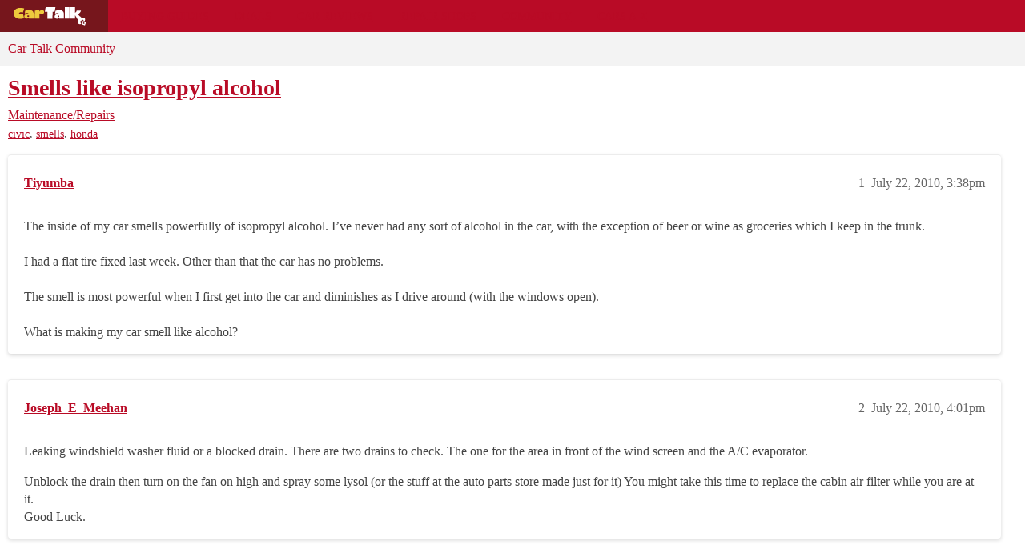

--- FILE ---
content_type: text/html; charset=utf-8
request_url: https://community.cartalk.com/t/smells-like-isopropyl-alcohol/52281
body_size: 10569
content:
<!DOCTYPE html>
<html lang="en">
  <head>
    <meta charset="utf-8">
    <title>Smells like isopropyl alcohol - Maintenance/Repairs - Car Talk Community</title>
    <meta name="description" content="The inside of my car smells powerfully of isopropyl alcohol. I&amp;#39;ve never had any sort of alcohol in the car, with the exception of beer or wine as groceries which I keep in the trunk.    I had a flat tire fixed last week.&amp;hellip;">
    <meta name="generator" content="Discourse 2026.01.0-latest - https://github.com/discourse/discourse version 74b9dab90ff8a1c5a7ecb2a4f3692cb851f3ce23">
<link rel="icon" type="image/png" href="https://global.discourse-cdn.com/cartalk/optimized/3X/6/4/646af48b349ece06e3d00c185ac23c21ee700d86_2_32x32.png">
<link rel="apple-touch-icon" type="image/png" href="https://global.discourse-cdn.com/cartalk/optimized/2X/5/5bdca958e861d7da6c5e14243b6b9edd02e60b2a_2_180x180.png">
<meta name="theme-color" media="all" content="#f3f3f3">

<meta name="color-scheme" content="light">

<meta name="viewport" content="width=device-width, initial-scale=1.0, minimum-scale=1.0, viewport-fit=cover">
<link rel="canonical" href="https://community.cartalk.com/t/smells-like-isopropyl-alcohol/52281" />

<link rel="search" type="application/opensearchdescription+xml" href="https://community.cartalk.com/opensearch.xml" title="Car Talk Community Search">

    
    <link href="https://sea1.discourse-cdn.com/cartalk/stylesheets/color_definitions_cartalk_7_21_d4e53cbaf6b47fea954bcc25b51ed1c4a9273056.css?__ws=community.cartalk.com" media="all" rel="stylesheet" class="light-scheme" data-scheme-id="7"/>

<link href="https://sea1.discourse-cdn.com/cartalk/stylesheets/common_fcfc13a42b4812e99fd85a6bed9d84f50294aef1.css?__ws=community.cartalk.com" media="all" rel="stylesheet" data-target="common"  />

  <link href="https://sea1.discourse-cdn.com/cartalk/stylesheets/mobile_fcfc13a42b4812e99fd85a6bed9d84f50294aef1.css?__ws=community.cartalk.com" media="(max-width: 39.99999rem)" rel="stylesheet" data-target="mobile"  />
  <link href="https://sea1.discourse-cdn.com/cartalk/stylesheets/desktop_fcfc13a42b4812e99fd85a6bed9d84f50294aef1.css?__ws=community.cartalk.com" media="(min-width: 40rem)" rel="stylesheet" data-target="desktop"  />



    <link href="https://sea1.discourse-cdn.com/cartalk/stylesheets/chat_fcfc13a42b4812e99fd85a6bed9d84f50294aef1.css?__ws=community.cartalk.com" media="all" rel="stylesheet" data-target="chat"  />
    <link href="https://sea1.discourse-cdn.com/cartalk/stylesheets/checklist_fcfc13a42b4812e99fd85a6bed9d84f50294aef1.css?__ws=community.cartalk.com" media="all" rel="stylesheet" data-target="checklist"  />
    <link href="https://sea1.discourse-cdn.com/cartalk/stylesheets/discourse-ai_fcfc13a42b4812e99fd85a6bed9d84f50294aef1.css?__ws=community.cartalk.com" media="all" rel="stylesheet" data-target="discourse-ai"  />
    <link href="https://sea1.discourse-cdn.com/cartalk/stylesheets/discourse-akismet_fcfc13a42b4812e99fd85a6bed9d84f50294aef1.css?__ws=community.cartalk.com" media="all" rel="stylesheet" data-target="discourse-akismet"  />
    <link href="https://sea1.discourse-cdn.com/cartalk/stylesheets/discourse-cakeday_fcfc13a42b4812e99fd85a6bed9d84f50294aef1.css?__ws=community.cartalk.com" media="all" rel="stylesheet" data-target="discourse-cakeday"  />
    <link href="https://sea1.discourse-cdn.com/cartalk/stylesheets/discourse-cartalk_fcfc13a42b4812e99fd85a6bed9d84f50294aef1.css?__ws=community.cartalk.com" media="all" rel="stylesheet" data-target="discourse-cartalk"  />
    <link href="https://sea1.discourse-cdn.com/cartalk/stylesheets/discourse-data-explorer_fcfc13a42b4812e99fd85a6bed9d84f50294aef1.css?__ws=community.cartalk.com" media="all" rel="stylesheet" data-target="discourse-data-explorer"  />
    <link href="https://sea1.discourse-cdn.com/cartalk/stylesheets/discourse-details_fcfc13a42b4812e99fd85a6bed9d84f50294aef1.css?__ws=community.cartalk.com" media="all" rel="stylesheet" data-target="discourse-details"  />
    <link href="https://sea1.discourse-cdn.com/cartalk/stylesheets/discourse-github_fcfc13a42b4812e99fd85a6bed9d84f50294aef1.css?__ws=community.cartalk.com" media="all" rel="stylesheet" data-target="discourse-github"  />
    <link href="https://sea1.discourse-cdn.com/cartalk/stylesheets/discourse-lazy-videos_fcfc13a42b4812e99fd85a6bed9d84f50294aef1.css?__ws=community.cartalk.com" media="all" rel="stylesheet" data-target="discourse-lazy-videos"  />
    <link href="https://sea1.discourse-cdn.com/cartalk/stylesheets/discourse-local-dates_fcfc13a42b4812e99fd85a6bed9d84f50294aef1.css?__ws=community.cartalk.com" media="all" rel="stylesheet" data-target="discourse-local-dates"  />
    <link href="https://sea1.discourse-cdn.com/cartalk/stylesheets/discourse-narrative-bot_fcfc13a42b4812e99fd85a6bed9d84f50294aef1.css?__ws=community.cartalk.com" media="all" rel="stylesheet" data-target="discourse-narrative-bot"  />
    <link href="https://sea1.discourse-cdn.com/cartalk/stylesheets/discourse-policy_fcfc13a42b4812e99fd85a6bed9d84f50294aef1.css?__ws=community.cartalk.com" media="all" rel="stylesheet" data-target="discourse-policy"  />
    <link href="https://sea1.discourse-cdn.com/cartalk/stylesheets/discourse-presence_fcfc13a42b4812e99fd85a6bed9d84f50294aef1.css?__ws=community.cartalk.com" media="all" rel="stylesheet" data-target="discourse-presence"  />
    <link href="https://sea1.discourse-cdn.com/cartalk/stylesheets/discourse-solved_fcfc13a42b4812e99fd85a6bed9d84f50294aef1.css?__ws=community.cartalk.com" media="all" rel="stylesheet" data-target="discourse-solved"  />
    <link href="https://sea1.discourse-cdn.com/cartalk/stylesheets/discourse-templates_fcfc13a42b4812e99fd85a6bed9d84f50294aef1.css?__ws=community.cartalk.com" media="all" rel="stylesheet" data-target="discourse-templates"  />
    <link href="https://sea1.discourse-cdn.com/cartalk/stylesheets/discourse-topic-voting_fcfc13a42b4812e99fd85a6bed9d84f50294aef1.css?__ws=community.cartalk.com" media="all" rel="stylesheet" data-target="discourse-topic-voting"  />
    <link href="https://sea1.discourse-cdn.com/cartalk/stylesheets/discourse-yearly-review_fcfc13a42b4812e99fd85a6bed9d84f50294aef1.css?__ws=community.cartalk.com" media="all" rel="stylesheet" data-target="discourse-yearly-review"  />
    <link href="https://sea1.discourse-cdn.com/cartalk/stylesheets/footnote_fcfc13a42b4812e99fd85a6bed9d84f50294aef1.css?__ws=community.cartalk.com" media="all" rel="stylesheet" data-target="footnote"  />
    <link href="https://sea1.discourse-cdn.com/cartalk/stylesheets/hosted-site_fcfc13a42b4812e99fd85a6bed9d84f50294aef1.css?__ws=community.cartalk.com" media="all" rel="stylesheet" data-target="hosted-site"  />
    <link href="https://sea1.discourse-cdn.com/cartalk/stylesheets/poll_fcfc13a42b4812e99fd85a6bed9d84f50294aef1.css?__ws=community.cartalk.com" media="all" rel="stylesheet" data-target="poll"  />
    <link href="https://sea1.discourse-cdn.com/cartalk/stylesheets/spoiler-alert_fcfc13a42b4812e99fd85a6bed9d84f50294aef1.css?__ws=community.cartalk.com" media="all" rel="stylesheet" data-target="spoiler-alert"  />
    <link href="https://sea1.discourse-cdn.com/cartalk/stylesheets/chat_mobile_fcfc13a42b4812e99fd85a6bed9d84f50294aef1.css?__ws=community.cartalk.com" media="(max-width: 39.99999rem)" rel="stylesheet" data-target="chat_mobile"  />
    <link href="https://sea1.discourse-cdn.com/cartalk/stylesheets/discourse-ai_mobile_fcfc13a42b4812e99fd85a6bed9d84f50294aef1.css?__ws=community.cartalk.com" media="(max-width: 39.99999rem)" rel="stylesheet" data-target="discourse-ai_mobile"  />
    <link href="https://sea1.discourse-cdn.com/cartalk/stylesheets/discourse-solved_mobile_fcfc13a42b4812e99fd85a6bed9d84f50294aef1.css?__ws=community.cartalk.com" media="(max-width: 39.99999rem)" rel="stylesheet" data-target="discourse-solved_mobile"  />
    <link href="https://sea1.discourse-cdn.com/cartalk/stylesheets/discourse-topic-voting_mobile_fcfc13a42b4812e99fd85a6bed9d84f50294aef1.css?__ws=community.cartalk.com" media="(max-width: 39.99999rem)" rel="stylesheet" data-target="discourse-topic-voting_mobile"  />
    <link href="https://sea1.discourse-cdn.com/cartalk/stylesheets/chat_desktop_fcfc13a42b4812e99fd85a6bed9d84f50294aef1.css?__ws=community.cartalk.com" media="(min-width: 40rem)" rel="stylesheet" data-target="chat_desktop"  />
    <link href="https://sea1.discourse-cdn.com/cartalk/stylesheets/discourse-ai_desktop_fcfc13a42b4812e99fd85a6bed9d84f50294aef1.css?__ws=community.cartalk.com" media="(min-width: 40rem)" rel="stylesheet" data-target="discourse-ai_desktop"  />
    <link href="https://sea1.discourse-cdn.com/cartalk/stylesheets/discourse-topic-voting_desktop_fcfc13a42b4812e99fd85a6bed9d84f50294aef1.css?__ws=community.cartalk.com" media="(min-width: 40rem)" rel="stylesheet" data-target="discourse-topic-voting_desktop"  />
    <link href="https://sea1.discourse-cdn.com/cartalk/stylesheets/poll_desktop_fcfc13a42b4812e99fd85a6bed9d84f50294aef1.css?__ws=community.cartalk.com" media="(min-width: 40rem)" rel="stylesheet" data-target="poll_desktop"  />

  <link href="https://sea1.discourse-cdn.com/cartalk/stylesheets/common_theme_21_affc017d36faa2bb54f6d187f4120e52a56a796e.css?__ws=community.cartalk.com" media="all" rel="stylesheet" data-target="common_theme" data-theme-id="21" data-theme-name="discourse-cartalk-theme"/>
    <link href="https://sea1.discourse-cdn.com/cartalk/stylesheets/mobile_theme_21_eab0a2c0243ae36f223e91f684b139bc32d79dba.css?__ws=community.cartalk.com" media="(max-width: 39.99999rem)" rel="stylesheet" data-target="mobile_theme" data-theme-id="21" data-theme-name="discourse-cartalk-theme"/>
    <link href="https://sea1.discourse-cdn.com/cartalk/stylesheets/desktop_theme_21_eeed14b82c32afe3889963aa6e390ea8b6c5b756.css?__ws=community.cartalk.com" media="(min-width: 40rem)" rel="stylesheet" data-target="desktop_theme" data-theme-id="21" data-theme-name="discourse-cartalk-theme"/>

    <!-- The deprecated script block has been migrated to javascripts/discourse/api-initializers/init-icons.js -->

<!-- Freestar Ad Configuration -->
<!-- Below is a recommended list of pre-connections, which allow the network to establish each connection quicker, speeding up response times and improving ad performance. -->
<link rel="preconnect" href="https://a.pub.network/" crossorigin="">
<link rel="preconnect" href="https://b.pub.network/" crossorigin="">
<link rel="preconnect" href="https://c.pub.network/" crossorigin="">
<link rel="preconnect" href="https://d.pub.network/" crossorigin="">
<link rel="preconnect" href="https://secure.quantserve.com/" crossorigin="">
<link rel="preconnect" href="https://rules.quantcount.com/" crossorigin="">
<link rel="preconnect" href="https://pixel.quantserve.com/" crossorigin="">
<link rel="preconnect" href="https://cmp.quantcast.com/" crossorigin="">
<link rel="preconnect" href="https://btloader.com/" crossorigin="">
<link rel="preconnect" href="https://api.btloader.com/" crossorigin="">
<link rel="preconnect" href="https://confiant-integrations.global.ssl.fastly.net" crossorigin="">

<!-- Below is a link to a CSS file that accounts for Cumulative Layout Shift, a new Core Web Vitals subset that Google uses to help rank your site in search -->
<!-- The file is intended to eliminate the layout shifts that are seen when ads load into the page. If you don't want to use this, simply remove this file -->
<!-- To find out more about CLS, visit https://web.dev/vitals/ -->
<link rel="stylesheet" href="https://a.pub.network/cartalk-com/cls.css">

<script defer="" src="https://sea1.discourse-cdn.com/cartalk/theme-javascripts/71f901cdf7a4b382f917b545f465f7815582e58f.js?__ws=community.cartalk.com" data-theme-id="21" nonce="kKUoI1OwDWL7Nud2VOpgMG59z"></script> 

<script defer="" src="https://sea1.discourse-cdn.com/cartalk/theme-javascripts/f8ebbebecf01a0946d12a45108188e422453a28c.js?__ws=community.cartalk.com" data-theme-id="21" nonce="kKUoI1OwDWL7Nud2VOpgMG59z"></script>
<meta name="google-site-verification" content="8bexoEBKgq3tQO4NnIZ2Mfyxm0EzIjH_G3QAClK6MAA">
    
        <link rel="alternate nofollow" type="application/rss+xml" title="RSS feed of &#39;Smells like isopropyl alcohol&#39;" href="https://community.cartalk.com/t/smells-like-isopropyl-alcohol/52281.rss" />
    <meta property="og:site_name" content="Car Talk Community" />
<meta property="og:type" content="website" />
<meta name="twitter:card" content="summary" />
<meta name="twitter:image" content="https://global.discourse-cdn.com/cartalk/original/3X/8/c/8ca95b5632c5ac427960d34823145f35a350c367.png" />
<meta property="og:image" content="https://global.discourse-cdn.com/cartalk/original/3X/8/c/8ca95b5632c5ac427960d34823145f35a350c367.png" />
<meta property="og:url" content="https://community.cartalk.com/t/smells-like-isopropyl-alcohol/52281" />
<meta name="twitter:url" content="https://community.cartalk.com/t/smells-like-isopropyl-alcohol/52281" />
<meta property="og:title" content="Smells like isopropyl alcohol" />
<meta name="twitter:title" content="Smells like isopropyl alcohol" />
<meta property="og:description" content="The inside of my car smells powerfully of isopropyl alcohol. I’ve never had any sort of alcohol in the car, with the exception of beer or wine as groceries which I keep in the trunk.    I had a flat tire fixed last week. Other than that the car has no problems.    The smell is most powerful when I first get into the car and diminishes as I drive around (with the windows open).    What is making my car smell like alcohol?" />
<meta name="twitter:description" content="The inside of my car smells powerfully of isopropyl alcohol. I’ve never had any sort of alcohol in the car, with the exception of beer or wine as groceries which I keep in the trunk.    I had a flat tire fixed last week. Other than that the car has no problems.    The smell is most powerful when I first get into the car and diminishes as I drive around (with the windows open).    What is making my car smell like alcohol?" />
<meta property="og:article:section" content="Maintenance/Repairs" />
<meta property="og:article:section:color" content="D2B48C" />
<meta property="og:article:tag" content="civic" />
<meta property="og:article:tag" content="smells" />
<meta property="og:article:tag" content="honda" />
<meta name="twitter:label1" value="Reading time" />
<meta name="twitter:data1" value="2 mins 🕑" />
<meta name="twitter:label2" value="Likes" />
<meta name="twitter:data2" value="5 ❤" />
<meta property="article:published_time" content="2010-07-22T15:38:48+00:00" />
<meta property="og:ignore_canonical" content="true" />

        <link rel="next" href="/t/smells-like-isopropyl-alcohol/52281?page=2">

    <script type="application/ld+json">{"@context":"http://schema.org","@type":"QAPage","name":"Smells like isopropyl alcohol","mainEntity":{"@type":"Question","name":"Smells like isopropyl alcohol","text":"The inside of my car smells powerfully of isopropyl alcohol. I’ve never had any sort of alcohol in the car, with the exception of beer or wine as groceries which I keep in the trunk.\n\nI had a flat tire fixed last week. Other than that the car has no problems.\n\nThe smell is most powerful when I f&hellip;","upvoteCount":0,"answerCount":0,"datePublished":"2010-07-22T15:38:48.000Z","author":{"@type":"Person","name":"Tiyumba","url":"https://community.cartalk.com/u/Tiyumba"}}}</script>
  </head>
  <body class="crawler ">
    <div class="cartalk-nav-wrapper">
  <nav class="cartalk-nav">
    <a href="https://www.cartalk.com" class="cartalk-nav-logo">
      <svg xmlns="http://www.w3.org/2000/svg" viewBox="0 0 405 98.4">
        <style>
          .st2 {
            fill: #fff;
          }
          .st3 {
            fill: #edca3d;
          }
        </style>
        <g id="Layer_1">
          <path class="st2" d="M343.5 71.4L338 87.8l16.1 5.6 5.5-16.4-16.1-5.6zm6.3 14.5c-1.9.6-3.9-.5-4.5-2.4-.6-1.9.5-3.9 2.4-4.5 1.9-.6 3.9.5 4.5 2.4.6 1.9-.5 3.9-2.4 4.5zM170.5 26.3h-13l3.8-22.2h48.1l-3.9 22.2h-10.3l-.1 34.7-24.6-.1zM228 45.6c-1.2-.4-2.4-.6-3.7-.6-2.7 0-4.6 1.4-4.6 3.5 0 2.4 1.9 4.1 4.7 4.1 1.3 0 2.6-.4 3.6-1.1v-5.9zm-18.3-23.5c3.4-1.7 1.8-.9 4.6-1.8 4.6-1.4 8.6-1.6 14-1.6 9.1 0 15.1 2 18.7 6.4 2.9 3.6 3.7 6.8 3.7 15v20.3H228v-3.1c-3.2 2.2-6.9 3.4-10.7 3.5-6.9 0-11.9-4.5-11.9-10.9 0-7.3 6.1-12 15.6-12 2.4.1 4.8.4 7.1 1-.2-4-8.5-6-8.5-6s-7.4.4-12.1 2.8l2.2-13.6zM255.4 4h22.9v56.5h-22.9z"></path>
          <path class="st2" d="M352.6 58.1c-5-4.9-14.2-1.5-14.2-1.5l-20.1-18.4c8.4-2.5 14.9-9.3 16.9-17.9h-21.1c-.9 7-8.2 11-8.2 11V4h-22.7v56.5h22.5V43.1l16.8 27.3c-5.3 9.9-1 14.9 2.4 16.1 5.8 2.2 11.2-.6 11.2-.5l-6-10.8 12.3-10.1 9.7 8.3s6.1-9.7.5-15.3z"></path>
          <path class="st3" d="M130.5 26.7h.1c2.7-6.1 7.1-9.2 12.5-9.2 6.3 0 10.6 4.2 10.6 10.4 0 5.9-4.5 10-11 10-3.4 0-6.6-1.4-8.9-3.8-1.7 1.5-2.8 3.7-3 6-.3 1.6-.3 2.6-.3 8.1v11.5h-22.9l.1-38.8 22.8-3.1v8.9zM79.4 44.8c-1.2-.4-2.4-.6-3.7-.6-2.7 0-4.7 1.4-4.7 3.5 0 2.4 2 4.1 4.8 4.1 1.3.1 2.6-.3 3.6-1.1v-5.9zM60.8 21.4c3.4-1.7 1.8-.9 4.6-1.7 4.6-1.4 8.7-1.6 14.2-1.6 9.2 0 15.3 2 19 6.4 2.9 3.6 3.8 6.8 3.8 15v20.2h-23v-3.1c-3.2 2.2-7 3.3-10.9 3.4-7 0-12.1-4.5-12.1-10.9 0-7.3 6.2-12 15.8-12 2.4.1 4.8.4 7.2 1-.2-3.9-8.6-6-8.6-6s-7.5.5-12.2 2.8l2.2-13.5zM49.7 30c-3.3-1-6.8-1.5-10.3-1.5-5.4 0-8.8 2.7-8.8 5.3s3.2 5.1 9.1 5.1c3.5 0 7-.6 10.3-1.9l5.3 21.1c-6.2 2.1-12.7 3.1-19.2 3.1-19 0-32.6-11.1-32.6-26.7s14-27.1 33.4-27.1c8.5 0 12.4.7 18.9 3.3L49.7 30z"></path>
        </g>
      </svg>
    </a>

    <ul class="cartalk–nav-list">
      <li class="cartalk-nav-item">
        <a href="https://www.cartalk.com/parts-services">Buying Guides</a>
      </li>

      <li class="cartalk-nav-item">
        <a href="https://www.cartalk.com/deals-and-coupons">Deals</a>
      </li>

      <li class="cartalk-nav-item">
        <a href="https://www.cartalk.com/cars/rankings">Car Reviews</a>
      </li>

      <li class="cartalk-nav-item">
        <a href="https://www.cartalk.com/mechanics-files">Repair Shops</a>
      </li>

      <li class="cartalk-nav-item">
        <a href="/">Community</a>
      </li>

      <li class="cartalk-nav-item">
        <a href="https://www.cartalk.com/cars-content">Cars A-Z</a>
      </li>

      <li class="cartalk-nav-item-privacy">
        <a href="">
          <button id="pmLink">Privacy</button>
        </a>
      </li>
    </ul>
  </nav>
</div>

    <header>
  <a href="/">Car Talk Community</a>
</header>

    <div id="main-outlet" class="wrap" role="main">
        <div id="topic-title">
    <h1>
      <a href="/t/smells-like-isopropyl-alcohol/52281">Smells like isopropyl alcohol</a>
    </h1>

      <div class="topic-category" itemscope itemtype="http://schema.org/BreadcrumbList">
          <span itemprop="itemListElement" itemscope itemtype="http://schema.org/ListItem">
            <a href="/c/repair-and-maintenance/6" class="badge-wrapper bullet" itemprop="item">
              <span class='badge-category-bg' style='background-color: #D2B48C'></span>
              <span class='badge-category clear-badge'>
                <span class='category-name' itemprop='name'>Maintenance/Repairs</span>
              </span>
            </a>
            <meta itemprop="position" content="1" />
          </span>
      </div>

      <div class="topic-category">
        <div class='discourse-tags list-tags'>
            <a href='https://community.cartalk.com/tag/civic' class='discourse-tag' rel="tag">civic</a>, 
            <a href='https://community.cartalk.com/tag/smells' class='discourse-tag' rel="tag">smells</a>, 
            <a href='https://community.cartalk.com/tag/honda' class='discourse-tag' rel="tag">honda</a>
        </div>
      </div>
  </div>

  

    <div itemscope itemtype='http://schema.org/DiscussionForumPosting'>
      <meta itemprop='headline' content='Smells like isopropyl alcohol'>
      <link itemprop='url' href='https://community.cartalk.com/t/smells-like-isopropyl-alcohol/52281'>
      <meta itemprop='datePublished' content='2010-07-22T15:38:48Z'>
        <meta itemprop='articleSection' content='Maintenance/Repairs'>
      <meta itemprop='keywords' content='civic, smells, honda'>
      <div itemprop='publisher' itemscope itemtype="http://schema.org/Organization">
        <meta itemprop='name' content='Car Talk Community'>
          <div itemprop='logo' itemscope itemtype="http://schema.org/ImageObject">
            <meta itemprop='url' content='https://global.discourse-cdn.com/cartalk/original/3X/2/e/2ea16a812f06d27cffca1d75d54be2b322cb8bb7.svg'>
          </div>
      </div>


          <div id='post_1'  class='topic-body crawler-post'>
            <div class='crawler-post-meta'>
              <span class="creator" itemprop="author" itemscope itemtype="http://schema.org/Person">
                <a itemprop="url" rel='nofollow' href='https://community.cartalk.com/u/Tiyumba'><span itemprop='name'>Tiyumba</span></a>
                
              </span>

                <link itemprop="mainEntityOfPage" href="https://community.cartalk.com/t/smells-like-isopropyl-alcohol/52281">


              <span class="crawler-post-infos">
                  <time  datetime='2010-07-22T15:38:48Z' class='post-time'>
                    July 22, 2010,  3:38pm
                  </time>
                  <meta itemprop='dateModified' content='2010-07-22T15:38:48Z'>
              <span itemprop='position'>1</span>
              </span>
            </div>
            <div class='post' itemprop='text'>
              <p>The inside of my car smells powerfully of isopropyl alcohol. I’ve never had any sort of alcohol in the car, with the exception of beer or wine as groceries which I keep in the trunk.<br>
<br> I had a flat tire fixed last week. Other than that the car has no problems.<br>
<br> The smell is most powerful when I first get into the car and diminishes as I drive around (with the windows open).<br>
<br> What is making my car smell like alcohol?</p>
            </div>

            <div itemprop="interactionStatistic" itemscope itemtype="http://schema.org/InteractionCounter">
              <meta itemprop="interactionType" content="http://schema.org/LikeAction"/>
              <meta itemprop="userInteractionCount" content="0" />
              <span class='post-likes'></span>
            </div>


            
          </div>
          <div id='post_2' itemprop='comment' itemscope itemtype='http://schema.org/Comment' class='topic-body crawler-post'>
            <div class='crawler-post-meta'>
              <span class="creator" itemprop="author" itemscope itemtype="http://schema.org/Person">
                <a itemprop="url" rel='nofollow' href='https://community.cartalk.com/u/Joseph_E_Meehan'><span itemprop='name'>Joseph_E_Meehan</span></a>
                
              </span>



              <span class="crawler-post-infos">
                  <time itemprop='datePublished' datetime='2010-07-22T16:01:27Z' class='post-time'>
                    July 22, 2010,  4:01pm
                  </time>
                  <meta itemprop='dateModified' content='2010-07-22T16:01:27Z'>
              <span itemprop='position'>2</span>
              </span>
            </div>
            <div class='post' itemprop='text'>
              <p>Leaking windshield washer fluid or a blocked drain.  There are two drains to check.  The one for the area in front of the wind screen and the A/C evaporator.</p>
<p>Unblock the drain then turn on the fan on high and spray some lysol (or the stuff at the auto parts store made just for it)  You might take this time to replace the cabin air filter while you are at it.<br>
Good Luck.</p>
            </div>

            <div itemprop="interactionStatistic" itemscope itemtype="http://schema.org/InteractionCounter">
              <meta itemprop="interactionType" content="http://schema.org/LikeAction"/>
              <meta itemprop="userInteractionCount" content="0" />
              <span class='post-likes'></span>
            </div>


            
          </div>
          <div id='post_3' itemprop='comment' itemscope itemtype='http://schema.org/Comment' class='topic-body crawler-post'>
            <div class='crawler-post-meta'>
              <span class="creator" itemprop="author" itemscope itemtype="http://schema.org/Person">
                <a itemprop="url" rel='nofollow' href='https://community.cartalk.com/u/lion9car'><span itemprop='name'>lion9car</span></a>
                
              </span>



              <span class="crawler-post-infos">
                  <time itemprop='datePublished' datetime='2010-07-22T19:14:11Z' class='post-time'>
                    July 22, 2010,  7:14pm
                  </time>
                  <meta itemprop='dateModified' content='2010-07-22T19:14:11Z'>
              <span itemprop='position'>3</span>
              </span>
            </div>
            <div class='post' itemprop='text'>
              <p>Are you familiar with the smell of coolant?  Could it be that?  If so, you probably have a leaking heater core.  Are you getting a film on the inside of the windshield, by any chance?</p>
            </div>

            <div itemprop="interactionStatistic" itemscope itemtype="http://schema.org/InteractionCounter">
              <meta itemprop="interactionType" content="http://schema.org/LikeAction"/>
              <meta itemprop="userInteractionCount" content="0" />
              <span class='post-likes'></span>
            </div>


            
          </div>
          <div id='post_4' itemprop='comment' itemscope itemtype='http://schema.org/Comment' class='topic-body crawler-post'>
            <div class='crawler-post-meta'>
              <span class="creator" itemprop="author" itemscope itemtype="http://schema.org/Person">
                <a itemprop="url" rel='nofollow' href='https://community.cartalk.com/u/ignoramus9'><span itemprop='name'>ignoramus9</span></a>
                
              </span>



              <span class="crawler-post-infos">
                  <time itemprop='datePublished' datetime='2010-07-22T20:50:14Z' class='post-time'>
                    July 22, 2010,  8:50pm
                  </time>
                  <meta itemprop='dateModified' content='2010-07-22T20:50:14Z'>
              <span itemprop='position'>4</span>
              </span>
            </div>
            <div class='post' itemprop='text'>
              <p>glycol is the most likely culprit as lonestar suggests.  A leaky heater hose under the dash is a likely cause.</p>
            </div>

            <div itemprop="interactionStatistic" itemscope itemtype="http://schema.org/InteractionCounter">
              <meta itemprop="interactionType" content="http://schema.org/LikeAction"/>
              <meta itemprop="userInteractionCount" content="0" />
              <span class='post-likes'></span>
            </div>


            
          </div>
          <div id='post_5' itemprop='comment' itemscope itemtype='http://schema.org/Comment' class='topic-body crawler-post'>
            <div class='crawler-post-meta'>
              <span class="creator" itemprop="author" itemscope itemtype="http://schema.org/Person">
                <a itemprop="url" rel='nofollow' href='https://community.cartalk.com/u/Tiyumba'><span itemprop='name'>Tiyumba</span></a>
                
              </span>



              <span class="crawler-post-infos">
                  <time itemprop='datePublished' datetime='2010-07-23T02:04:14Z' class='post-time'>
                    July 23, 2010,  2:04am
                  </time>
                  <meta itemprop='dateModified' content='2010-07-23T02:04:14Z'>
              <span itemprop='position'>5</span>
              </span>
            </div>
            <div class='post' itemprop='text'>
              <p>Hi Joseph E Meehan,</p>
<p>Thanks for your response. I tried cleaning out the drains. Neither of them looked clogged to me. Likewise, I stuck my nose in the windshield wiper fluid cistern and did not smell the same smell as is inside the cabin of my car. But I’ll check it all again tomorrow morning and perhaps it will have changed.</p>
<p>Thanks,<br>
Tiyumba</p>
            </div>

            <div itemprop="interactionStatistic" itemscope itemtype="http://schema.org/InteractionCounter">
              <meta itemprop="interactionType" content="http://schema.org/LikeAction"/>
              <meta itemprop="userInteractionCount" content="0" />
              <span class='post-likes'></span>
            </div>


            
          </div>
          <div id='post_6' itemprop='comment' itemscope itemtype='http://schema.org/Comment' class='topic-body crawler-post'>
            <div class='crawler-post-meta'>
              <span class="creator" itemprop="author" itemscope itemtype="http://schema.org/Person">
                <a itemprop="url" rel='nofollow' href='https://community.cartalk.com/u/Tiyumba'><span itemprop='name'>Tiyumba</span></a>
                
              </span>



              <span class="crawler-post-infos">
                  <time itemprop='datePublished' datetime='2010-07-23T02:06:39Z' class='post-time'>
                    July 23, 2010,  2:06am
                  </time>
                  <meta itemprop='dateModified' content='2010-07-23T02:06:39Z'>
              <span itemprop='position'>6</span>
              </span>
            </div>
            <div class='post' itemprop='text'>
              <p>Hi lion9car,</p>
<p>I’m only vaguely familiar with the smell of coolant, but my understanding is that it smells like maple syrup, or at least that it smells sweet. This does not smell sweet, but rather has the harsh bite of cheap liquor or disinfectant.</p>
<p>I am not getting any film on the inside of the windshield.</p>
<p>Thanks,<br>
Tiyumba</p>
            </div>

            <div itemprop="interactionStatistic" itemscope itemtype="http://schema.org/InteractionCounter">
              <meta itemprop="interactionType" content="http://schema.org/LikeAction"/>
              <meta itemprop="userInteractionCount" content="0" />
              <span class='post-likes'></span>
            </div>


            
          </div>
          <div id='post_7' itemprop='comment' itemscope itemtype='http://schema.org/Comment' class='topic-body crawler-post'>
            <div class='crawler-post-meta'>
              <span class="creator" itemprop="author" itemscope itemtype="http://schema.org/Person">
                <a itemprop="url" rel='nofollow' href='https://community.cartalk.com/u/Tiyumba'><span itemprop='name'>Tiyumba</span></a>
                
              </span>



              <span class="crawler-post-infos">
                  <time itemprop='datePublished' datetime='2010-07-23T02:08:15Z' class='post-time'>
                    July 23, 2010,  2:08am
                  </time>
                  <meta itemprop='dateModified' content='2010-07-23T02:08:15Z'>
              <span itemprop='position'>7</span>
              </span>
            </div>
            <div class='post' itemprop='text'>
              <p>Hi ignoramus9,</p>
<p>I looked up glycol and found that ethylene glycol is supposed to have a maple syrup, or at least a sweet smell. This does not smell sweet, but rather has the harsh bite of cheap liquor or disinfectant.</p>
<p>Should I still check under the dash for a leaky heater hose?</p>
<p>Thanks,<br>
Tiyumba</p>
            </div>

            <div itemprop="interactionStatistic" itemscope itemtype="http://schema.org/InteractionCounter">
              <meta itemprop="interactionType" content="http://schema.org/LikeAction"/>
              <meta itemprop="userInteractionCount" content="0" />
              <span class='post-likes'></span>
            </div>


            
          </div>
          <div id='post_8' itemprop='comment' itemscope itemtype='http://schema.org/Comment' class='topic-body crawler-post'>
            <div class='crawler-post-meta'>
              <span class="creator" itemprop="author" itemscope itemtype="http://schema.org/Person">
                <a itemprop="url" rel='nofollow' href='https://community.cartalk.com/u/Triedaq'><span itemprop='name'>Triedaq</span></a>
                
              </span>



              <span class="crawler-post-infos">
                  <time itemprop='datePublished' datetime='2010-07-23T02:17:04Z' class='post-time'>
                    July 23, 2010,  2:17am
                  </time>
                  <meta itemprop='dateModified' content='2010-07-23T02:17:04Z'>
              <span itemprop='position'>8</span>
              </span>
            </div>
            <div class='post' itemprop='text'>
              <p>Did someone do some cleaning or detail work on your car recently?  Isopropyl alcohol is used to clean windows.  I’ve cleaned the windshield with isopropyl alcohol when I needed to reattach the rear view mirror.</p>
            </div>

            <div itemprop="interactionStatistic" itemscope itemtype="http://schema.org/InteractionCounter">
              <meta itemprop="interactionType" content="http://schema.org/LikeAction"/>
              <meta itemprop="userInteractionCount" content="0" />
              <span class='post-likes'></span>
            </div>


            
          </div>
          <div id='post_9' itemprop='comment' itemscope itemtype='http://schema.org/Comment' class='topic-body crawler-post'>
            <div class='crawler-post-meta'>
              <span class="creator" itemprop="author" itemscope itemtype="http://schema.org/Person">
                <a itemprop="url" rel='nofollow' href='https://community.cartalk.com/u/Jamesrsavage'><span itemprop='name'>Jamesrsavage</span></a>
                
              </span>



              <span class="crawler-post-infos">
                  <time itemprop='datePublished' datetime='2010-07-23T03:09:34Z' class='post-time'>
                    July 23, 2010,  3:09am
                  </time>
                  <meta itemprop='dateModified' content='2010-07-23T03:09:34Z'>
              <span itemprop='position'>9</span>
              </span>
            </div>
            <div class='post' itemprop='text'>
              <p>Are you using a methanol/gasoline fuel? That could be the source of the alcohol odor but why you wouldn’t  smell the gas along with it is some thing that I wouldn’t presume to understand…</p>
            </div>

            <div itemprop="interactionStatistic" itemscope itemtype="http://schema.org/InteractionCounter">
              <meta itemprop="interactionType" content="http://schema.org/LikeAction"/>
              <meta itemprop="userInteractionCount" content="0" />
              <span class='post-likes'></span>
            </div>


            
          </div>
          <div id='post_10' itemprop='comment' itemscope itemtype='http://schema.org/Comment' class='topic-body crawler-post'>
            <div class='crawler-post-meta'>
              <span class="creator" itemprop="author" itemscope itemtype="http://schema.org/Person">
                <a itemprop="url" rel='nofollow' href='https://community.cartalk.com/u/Tiyumba'><span itemprop='name'>Tiyumba</span></a>
                
              </span>



              <span class="crawler-post-infos">
                  <time itemprop='datePublished' datetime='2010-07-23T03:19:00Z' class='post-time'>
                    July 23, 2010,  3:19am
                  </time>
                  <meta itemprop='dateModified' content='2010-07-23T03:19:00Z'>
              <span itemprop='position'>10</span>
              </span>
            </div>
            <div class='post' itemprop='text'>
              <p>Hi Triedaq,</p>
<p>No one has done any detail work on the car recently. The only work that I’ve had done is fixing a flat tire on the front passenger side that had been punctured by a jagged piece of roofing material. I do not think that they did any cleaning work of the car, though they did check the car for maintenance issues.</p>
<p>Thanks,<br>
Tiyumba</p>
            </div>

            <div itemprop="interactionStatistic" itemscope itemtype="http://schema.org/InteractionCounter">
              <meta itemprop="interactionType" content="http://schema.org/LikeAction"/>
              <meta itemprop="userInteractionCount" content="0" />
              <span class='post-likes'></span>
            </div>


            
          </div>
          <div id='post_11' itemprop='comment' itemscope itemtype='http://schema.org/Comment' class='topic-body crawler-post'>
            <div class='crawler-post-meta'>
              <span class="creator" itemprop="author" itemscope itemtype="http://schema.org/Person">
                <a itemprop="url" rel='nofollow' href='https://community.cartalk.com/u/Tiyumba'><span itemprop='name'>Tiyumba</span></a>
                
              </span>



              <span class="crawler-post-infos">
                  <time itemprop='datePublished' datetime='2010-07-23T03:20:26Z' class='post-time'>
                    July 23, 2010,  3:20am
                  </time>
                  <meta itemprop='dateModified' content='2010-07-23T03:20:26Z'>
              <span itemprop='position'>11</span>
              </span>
            </div>
            <div class='post' itemprop='text'>
              <p>Hi Jamesrsavage,</p>
<p>I am using a gasoline that claims that it might be up to some certain percentage ethanol and my gas tank is a little low right now. But I agree with you that it seems strange that the alcohol smell would come through and not the gasoline smell.</p>
<p>Thanks,<br>
Tiyumba</p>
            </div>

            <div itemprop="interactionStatistic" itemscope itemtype="http://schema.org/InteractionCounter">
              <meta itemprop="interactionType" content="http://schema.org/LikeAction"/>
              <meta itemprop="userInteractionCount" content="0" />
              <span class='post-likes'></span>
            </div>


            
          </div>
          <div id='post_12' itemprop='comment' itemscope itemtype='http://schema.org/Comment' class='topic-body crawler-post'>
            <div class='crawler-post-meta'>
              <span class="creator" itemprop="author" itemscope itemtype="http://schema.org/Person">
                <a itemprop="url" rel='nofollow' href='https://community.cartalk.com/u/Joseph_E_Meehan'><span itemprop='name'>Joseph_E_Meehan</span></a>
                
              </span>



              <span class="crawler-post-infos">
                  <time itemprop='datePublished' datetime='2010-07-23T09:36:28Z' class='post-time'>
                    July 23, 2010,  9:36am
                  </time>
                  <meta itemprop='dateModified' content='2010-07-23T09:36:28Z'>
              <span itemprop='position'>12</span>
              </span>
            </div>
            <div class='post' itemprop='text'>
              <p><span class="bbcode-i"> I’m only vaguely familiar with the smell of coolant </span></p>
<p>When the car is cool, remove radiator cap and take a sniff.</p>
            </div>

            <div itemprop="interactionStatistic" itemscope itemtype="http://schema.org/InteractionCounter">
              <meta itemprop="interactionType" content="http://schema.org/LikeAction"/>
              <meta itemprop="userInteractionCount" content="2" />
              <span class='post-likes'>2 Likes</span>
            </div>


            
          </div>
          <div id='post_13' itemprop='comment' itemscope itemtype='http://schema.org/Comment' class='topic-body crawler-post'>
            <div class='crawler-post-meta'>
              <span class="creator" itemprop="author" itemscope itemtype="http://schema.org/Person">
                <a itemprop="url" rel='nofollow' href='https://community.cartalk.com/u/TwinTurbo'><span itemprop='name'>TwinTurbo</span></a>
                
              </span>



              <span class="crawler-post-infos">
                  <time itemprop='datePublished' datetime='2010-07-23T13:02:54Z' class='post-time'>
                    July 23, 2010,  1:02pm
                  </time>
                  <meta itemprop='dateModified' content='2010-07-23T13:02:54Z'>
              <span itemprop='position'>13</span>
              </span>
            </div>
            <div class='post' itemprop='text'>
              <p>You could try to isolate the source. Open door, verify smell present. Without starting engine, roll down all windows until smell dissipates. Set HVAC to vent at dash and cold setting. Turn on fan and immediately get your nose up by the vent. Does it smell strongly again? No, start engine and leave fan running. Smell it now? Open trunk let dissipate. Close and then recheck in a while. Smell back? And so on.</p>
<p>You get the idea, try to isolate the conditions to get to the source.</p>
            </div>

            <div itemprop="interactionStatistic" itemscope itemtype="http://schema.org/InteractionCounter">
              <meta itemprop="interactionType" content="http://schema.org/LikeAction"/>
              <meta itemprop="userInteractionCount" content="0" />
              <span class='post-likes'></span>
            </div>


            
          </div>
          <div id='post_14' itemprop='comment' itemscope itemtype='http://schema.org/Comment' class='topic-body crawler-post'>
            <div class='crawler-post-meta'>
              <span class="creator" itemprop="author" itemscope itemtype="http://schema.org/Person">
                <a itemprop="url" rel='nofollow' href='https://community.cartalk.com/u/DfromSD'><span itemprop='name'>DfromSD</span></a>
                
              </span>



              <span class="crawler-post-infos">
                  <time itemprop='datePublished' datetime='2010-07-23T17:31:16Z' class='post-time'>
                    July 23, 2010,  5:31pm
                  </time>
                  <meta itemprop='dateModified' content='2010-07-23T17:31:16Z'>
              <span itemprop='position'>14</span>
              </span>
            </div>
            <div class='post' itemprop='text'>
              <p>I use 10% ETHANOL blend gasoline and get a similar smell once in a great while after fill ups. Have you ever hauled a gas can for your lawnmower or something inside the car?</p>
            </div>

            <div itemprop="interactionStatistic" itemscope itemtype="http://schema.org/InteractionCounter">
              <meta itemprop="interactionType" content="http://schema.org/LikeAction"/>
              <meta itemprop="userInteractionCount" content="0" />
              <span class='post-likes'></span>
            </div>


            
          </div>
          <div id='post_15' itemprop='comment' itemscope itemtype='http://schema.org/Comment' class='topic-body crawler-post'>
            <div class='crawler-post-meta'>
              <span class="creator" itemprop="author" itemscope itemtype="http://schema.org/Person">
                <a itemprop="url" rel='nofollow' href='https://community.cartalk.com/u/Triedaq'><span itemprop='name'>Triedaq</span></a>
                
              </span>



              <span class="crawler-post-infos">
                  <time itemprop='datePublished' datetime='2010-07-23T17:43:12Z' class='post-time'>
                    July 23, 2010,  5:43pm
                  </time>
                  <meta itemprop='dateModified' content='2010-07-23T17:43:12Z'>
              <span itemprop='position'>15</span>
              </span>
            </div>
            <div class='post' itemprop='text'>
              <p>I wonder if the mechanics that worked on your car (changing the tire, checking maintenance issue, etc) might have had dirty hands and gotten the steering wheel greasy and then cleaned it up with isopropyl alcohol.  If this started just after your flat tire incident, this may be the problem.  You might sniff the steering wheel and other parts of the interior for the isopropyl alcohol smell.</p>
            </div>

            <div itemprop="interactionStatistic" itemscope itemtype="http://schema.org/InteractionCounter">
              <meta itemprop="interactionType" content="http://schema.org/LikeAction"/>
              <meta itemprop="userInteractionCount" content="0" />
              <span class='post-likes'></span>
            </div>


            
          </div>
          <div id='post_16' itemprop='comment' itemscope itemtype='http://schema.org/Comment' class='topic-body crawler-post'>
            <div class='crawler-post-meta'>
              <span class="creator" itemprop="author" itemscope itemtype="http://schema.org/Person">
                <a itemprop="url" rel='nofollow' href='https://community.cartalk.com/u/Tiyumba'><span itemprop='name'>Tiyumba</span></a>
                
              </span>



              <span class="crawler-post-infos">
                  <time itemprop='datePublished' datetime='2010-07-23T18:29:41Z' class='post-time'>
                    July 23, 2010,  6:29pm
                  </time>
                  <meta itemprop='dateModified' content='2010-07-23T18:29:41Z'>
              <span itemprop='position'>16</span>
              </span>
            </div>
            <div class='post' itemprop='text'>
              <p>Oh, that’s a good idea. I will be sure to try that out after work. Thanks.</p>
            </div>

            <div itemprop="interactionStatistic" itemscope itemtype="http://schema.org/InteractionCounter">
              <meta itemprop="interactionType" content="http://schema.org/LikeAction"/>
              <meta itemprop="userInteractionCount" content="1" />
              <span class='post-likes'>1 Like</span>
            </div>


            
          </div>
          <div id='post_17' itemprop='comment' itemscope itemtype='http://schema.org/Comment' class='topic-body crawler-post'>
            <div class='crawler-post-meta'>
              <span class="creator" itemprop="author" itemscope itemtype="http://schema.org/Person">
                <a itemprop="url" rel='nofollow' href='https://community.cartalk.com/u/Tiyumba'><span itemprop='name'>Tiyumba</span></a>
                
              </span>



              <span class="crawler-post-infos">
                  <time itemprop='datePublished' datetime='2010-07-23T18:31:31Z' class='post-time'>
                    July 23, 2010,  6:31pm
                  </time>
                  <meta itemprop='dateModified' content='2010-07-23T18:31:31Z'>
              <span itemprop='position'>17</span>
              </span>
            </div>
            <div class='post' itemprop='text'>
              <p>Hi DfromSD,<br>
I haven’t ever hauled a gas blend in my car. I keep an empty gas can for emergencies in the trunk, but it just smells like plastic as it’s never been used.<br>
Thanks,<br>
Tiyumba</p>
            </div>

            <div itemprop="interactionStatistic" itemscope itemtype="http://schema.org/InteractionCounter">
              <meta itemprop="interactionType" content="http://schema.org/LikeAction"/>
              <meta itemprop="userInteractionCount" content="0" />
              <span class='post-likes'></span>
            </div>


            
          </div>
          <div id='post_18' itemprop='comment' itemscope itemtype='http://schema.org/Comment' class='topic-body crawler-post'>
            <div class='crawler-post-meta'>
              <span class="creator" itemprop="author" itemscope itemtype="http://schema.org/Person">
                <a itemprop="url" rel='nofollow' href='https://community.cartalk.com/u/Tiyumba'><span itemprop='name'>Tiyumba</span></a>
                
              </span>



              <span class="crawler-post-infos">
                  <time itemprop='datePublished' datetime='2010-07-23T18:33:10Z' class='post-time'>
                    July 23, 2010,  6:33pm
                  </time>
                  <meta itemprop='dateModified' content='2010-07-23T18:33:10Z'>
              <span itemprop='position'>18</span>
              </span>
            </div>
            <div class='post' itemprop='text'>
              <p>One of the people I’ve asked around here suggested that brake fluid sometimes smells like alcohol. Is there anyway that this smell could be caused by brake fluid? The smell is exclusively in the interior of the car and not at all around the wheel wells.<br>
Thanks,<br>
Tiyumba</p>
            </div>

            <div itemprop="interactionStatistic" itemscope itemtype="http://schema.org/InteractionCounter">
              <meta itemprop="interactionType" content="http://schema.org/LikeAction"/>
              <meta itemprop="userInteractionCount" content="0" />
              <span class='post-likes'></span>
            </div>


            
          </div>
          <div id='post_19' itemprop='comment' itemscope itemtype='http://schema.org/Comment' class='topic-body crawler-post'>
            <div class='crawler-post-meta'>
              <span class="creator" itemprop="author" itemscope itemtype="http://schema.org/Person">
                <a itemprop="url" rel='nofollow' href='https://community.cartalk.com/u/Triedaq'><span itemprop='name'>Triedaq</span></a>
                
              </span>



              <span class="crawler-post-infos">
                  <time itemprop='datePublished' datetime='2010-07-23T19:29:16Z' class='post-time'>
                    July 23, 2010,  7:29pm
                  </time>
                  <meta itemprop='dateModified' content='2010-07-23T19:29:16Z'>
              <span itemprop='position'>19</span>
              </span>
            </div>
            <div class='post' itemprop='text'>
              <p>Also, check under the seat and other places to see if a mechanic left an isopropyl soaked rag in the car.</p>
            </div>

            <div itemprop="interactionStatistic" itemscope itemtype="http://schema.org/InteractionCounter">
              <meta itemprop="interactionType" content="http://schema.org/LikeAction"/>
              <meta itemprop="userInteractionCount" content="0" />
              <span class='post-likes'></span>
            </div>


            
          </div>
          <div id='post_20' itemprop='comment' itemscope itemtype='http://schema.org/Comment' class='topic-body crawler-post'>
            <div class='crawler-post-meta'>
              <span class="creator" itemprop="author" itemscope itemtype="http://schema.org/Person">
                <a itemprop="url" rel='nofollow' href='https://community.cartalk.com/u/Cenpen777'><span itemprop='name'>Cenpen777</span></a>
                
              </span>



              <span class="crawler-post-infos">
                  <time itemprop='datePublished' datetime='2018-01-13T16:14:35Z' class='post-time'>
                    January 13, 2018,  4:14pm
                  </time>
                  <meta itemprop='dateModified' content='2018-01-13T16:14:35Z'>
              <span itemprop='position'>20</span>
              </span>
            </div>
            <div class='post' itemprop='text'>
              <p>I know that this post is old but I came upon so i would assume that others still are as well. Another thing that I have not seen noted in any of the posts on here is damp or wet upholstery. Some of the backing has a similar smell when damp or wet. Sorry for the late post.</p>
            </div>

            <div itemprop="interactionStatistic" itemscope itemtype="http://schema.org/InteractionCounter">
              <meta itemprop="interactionType" content="http://schema.org/LikeAction"/>
              <meta itemprop="userInteractionCount" content="0" />
              <span class='post-likes'></span>
            </div>


            
          </div>
    </div>

      <div role='navigation' itemscope itemtype='http://schema.org/SiteNavigationElement' class="topic-body crawler-post">
            <span itemprop='name'><b><a rel="next" itemprop="url" href="/t/smells-like-isopropyl-alcohol/52281?page=2">next page →</a></b></span>
      </div>

    <div id="related-topics" class="more-topics__list " role="complementary" aria-labelledby="related-topics-title">
  <h3 id="related-topics-title" class="more-topics__list-title">
    Related topics
  </h3>
  <div class="topic-list-container" itemscope itemtype='http://schema.org/ItemList'>
    <meta itemprop='itemListOrder' content='http://schema.org/ItemListOrderDescending'>
    <table class='topic-list'>
      <thead>
        <tr>
          <th>Topic</th>
          <th></th>
          <th class="replies">Replies</th>
          <th class="views">Views</th>
          <th>Activity</th>
        </tr>
      </thead>
      <tbody>
          <tr class="topic-list-item" id="topic-list-item-65327">
            <td class="main-link" itemprop='itemListElement' itemscope itemtype='http://schema.org/ListItem'>
              <meta itemprop='position' content='1'>
              <span class="link-top-line">
                <a itemprop='url' href='https://community.cartalk.com/t/rubbing-alcohol-solvent-smell-in-cabin/65327' class='title raw-link raw-topic-link'>Rubbing Alcohol/Solvent Smell in Cabin</a>
              </span>
              <div class="link-bottom-line">
                  <a href='/c/repair-and-maintenance/6' class='badge-wrapper bullet'>
                    <span class='badge-category-bg' style='background-color: #D2B48C'></span>
                    <span class='badge-category clear-badge'>
                      <span class='category-name'>Maintenance/Repairs</span>
                    </span>
                  </a>
                  <div class="discourse-tags">
                  </div>
              </div>
            </td>
            <td class="replies">
              <span class='posts' title='posts'>9</span>
            </td>
            <td class="views">
              <span class='views' title='views'>20536</span>
            </td>
            <td>
              July 9, 2019
            </td>
          </tr>
          <tr class="topic-list-item" id="topic-list-item-56106">
            <td class="main-link" itemprop='itemListElement' itemscope itemtype='http://schema.org/ListItem'>
              <meta itemprop='position' content='2'>
              <span class="link-top-line">
                <a itemprop='url' href='https://community.cartalk.com/t/stinky-fish-smell/56106' class='title raw-link raw-topic-link'>Stinky Fish Smell</a>
              </span>
              <div class="link-bottom-line">
                  <a href='/c/repair-and-maintenance/6' class='badge-wrapper bullet'>
                    <span class='badge-category-bg' style='background-color: #D2B48C'></span>
                    <span class='badge-category clear-badge'>
                      <span class='category-name'>Maintenance/Repairs</span>
                    </span>
                  </a>
                  <div class="discourse-tags">
                  </div>
              </div>
            </td>
            <td class="replies">
              <span class='posts' title='posts'>10</span>
            </td>
            <td class="views">
              <span class='views' title='views'>56669</span>
            </td>
            <td>
              October 8, 2010
            </td>
          </tr>
          <tr class="topic-list-item" id="topic-list-item-53378">
            <td class="main-link" itemprop='itemListElement' itemscope itemtype='http://schema.org/ListItem'>
              <meta itemprop='position' content='3'>
              <span class="link-top-line">
                <a itemprop='url' href='https://community.cartalk.com/t/rubbing-alcohol-smell/53378' class='title raw-link raw-topic-link'>Rubbing Alcohol Smell</a>
              </span>
              <div class="link-bottom-line">
                  <a href='/c/repair-and-maintenance/6' class='badge-wrapper bullet'>
                    <span class='badge-category-bg' style='background-color: #D2B48C'></span>
                    <span class='badge-category clear-badge'>
                      <span class='category-name'>Maintenance/Repairs</span>
                    </span>
                  </a>
                  <div class="discourse-tags">
                      <a href='https://community.cartalk.com/tag/toyota' class='discourse-tag'>toyota</a>
                      ,&nbsp;
                      <a href='https://community.cartalk.com/tag/corolla' class='discourse-tag'>corolla</a>
                      ,&nbsp;
                      <a href='https://community.cartalk.com/tag/leaks' class='discourse-tag'>leaks</a>
                      
                  </div>
              </div>
            </td>
            <td class="replies">
              <span class='posts' title='posts'>2</span>
            </td>
            <td class="views">
              <span class='views' title='views'>1027</span>
            </td>
            <td>
              August 12, 2010
            </td>
          </tr>
          <tr class="topic-list-item" id="topic-list-item-31369">
            <td class="main-link" itemprop='itemListElement' itemscope itemtype='http://schema.org/ListItem'>
              <meta itemprop='position' content='4'>
              <span class="link-top-line">
                <a itemprop='url' href='https://community.cartalk.com/t/smells-like-school-glue/31369' class='title raw-link raw-topic-link'>Smells like school glue</a>
              </span>
              <div class="link-bottom-line">
                  <a href='/c/repair-and-maintenance/6' class='badge-wrapper bullet'>
                    <span class='badge-category-bg' style='background-color: #D2B48C'></span>
                    <span class='badge-category clear-badge'>
                      <span class='category-name'>Maintenance/Repairs</span>
                    </span>
                  </a>
                  <div class="discourse-tags">
                      <a href='https://community.cartalk.com/tag/smells' class='discourse-tag'>smells</a>
                      
                  </div>
              </div>
            </td>
            <td class="replies">
              <span class='posts' title='posts'>6</span>
            </td>
            <td class="views">
              <span class='views' title='views'>29274</span>
            </td>
            <td>
              March 1, 2020
            </td>
          </tr>
          <tr class="topic-list-item" id="topic-list-item-119524">
            <td class="main-link" itemprop='itemListElement' itemscope itemtype='http://schema.org/ListItem'>
              <meta itemprop='position' content='5'>
              <span class="link-top-line">
                <a itemprop='url' href='https://community.cartalk.com/t/2006-crv-chemical-smell-inside-cabin/119524' class='title raw-link raw-topic-link'>2006 CRV Chemical smell inside cabin</a>
              </span>
              <div class="link-bottom-line">
                  <a href='/c/repair-and-maintenance/6' class='badge-wrapper bullet'>
                    <span class='badge-category-bg' style='background-color: #D2B48C'></span>
                    <span class='badge-category clear-badge'>
                      <span class='category-name'>Maintenance/Repairs</span>
                    </span>
                  </a>
                  <div class="discourse-tags">
                      <a href='https://community.cartalk.com/tag/honda' class='discourse-tag'>honda</a>
                      ,&nbsp;
                      <a href='https://community.cartalk.com/tag/cr-v' class='discourse-tag'>cr-v</a>
                      
                  </div>
              </div>
            </td>
            <td class="replies">
              <span class='posts' title='posts'>17</span>
            </td>
            <td class="views">
              <span class='views' title='views'>3789</span>
            </td>
            <td>
              June 21, 2018
            </td>
          </tr>
      </tbody>
    </table>
  </div>
</div>





    </div>
    <footer class="container wrap">
  <nav class='crawler-nav'>
    <ul>
      <li itemscope itemtype='http://schema.org/SiteNavigationElement'>
        <span itemprop='name'>
          <a href='/' itemprop="url">Home </a>
        </span>
      </li>
      <li itemscope itemtype='http://schema.org/SiteNavigationElement'>
        <span itemprop='name'>
          <a href='/categories' itemprop="url">Categories </a>
        </span>
      </li>
      <li itemscope itemtype='http://schema.org/SiteNavigationElement'>
        <span itemprop='name'>
          <a href='/guidelines' itemprop="url">Guidelines </a>
        </span>
      </li>
        <li itemscope itemtype='http://schema.org/SiteNavigationElement'>
          <span itemprop='name'>
            <a href='/tos' itemprop="url">Terms of Service </a>
          </span>
        </li>
        <li itemscope itemtype='http://schema.org/SiteNavigationElement'>
          <span itemprop='name'>
            <a href='/privacy' itemprop="url">Privacy Policy </a>
          </span>
        </li>
    </ul>
  </nav>
  <p class='powered-by-link'>Powered by <a href="https://www.discourse.org">Discourse</a>, best viewed with JavaScript enabled</p>
</footer>

    <footer class="cartalk-footer">
  <div class="cartalk-primary-footer">
    <div class="cartalk-footer-about">
      <svg id="Layer_1" data-name="Layer 1" xmlns="http://www.w3.org/2000/svg" viewBox="0 0 272.97 162.77">
        <defs>
          <style>
            .cls-2 {
              fill: #fff;
            }
            .cls-3 {
              fill: #edca3d;
            }
          </style>
        </defs>
        <path fill="#c3161c" d="M0 0h272.97L223.8 162.77 0 144.12V0z"></path>
        <path class="cls-2" d="M208.69 136.3l-5.54 16.38 16.11 5.63 5.53-16.38zm6.25 14.54a3.59 3.59 0 01-4.47-2.48 3.67 3.67 0 012.43-4.54 3.6 3.6 0 014.48 2.48 3.67 3.67 0 01-2.43 4.54z" transform="translate(-6.95 -5.32)"></path>
        <path class="cls-2" d="M28.7 85.91h-13l3.81-22.24h48.15l-3.94 22.21H53.43l-.13 34.68-24.61-.11.01-34.54z"></path>
        <path class="cls-2" d="M93.18 110.46a11.31 11.31 0 00-3.65-.64c-2.68 0-4.62 1.42-4.62 3.46 0 2.4 1.94 4.09 4.69 4.09a5.58 5.58 0 003.58-1.13zM74.83 87c3.35-1.69 1.81-.93 4.57-1.75 4.57-1.36 8.56-1.63 14-1.63 9.09 0 15.12 2 18.7 6.42 2.91 3.6 3.73 6.77 3.73 15v20.31H93.18v-3.1a20.07 20.07 0 01-10.72 3.46c-6.93 0-11.92-4.52-11.92-10.93 0-7.34 6.11-12 15.57-12a32.3 32.3 0 017.07 1c-.23-4-8.49-6-8.49-6s-7.36.45-12.05 2.85z" transform="translate(-6.95 -5.32)"></path>
        <path class="cls-2" d="M113.63 63.55h22.87v56.54h-22.87z"></path>
        <path class="cls-2" d="M217.8 123c-5-4.93-14.16-1.48-14.16-1.48l-20.14-18.41a24.52 24.52 0 0016.9-17.85h-21.15c-.85 7-8.2 11-8.2 11V68.87h-22.67v56.54h22.55V108l16.77 27.28c-5.33 9.94-1 14.85 2.42 16.15 5.78 2.17 11.17-.65 11.17-.52l-6-10.79L207.6 130l9.7 8.29s6.1-9.69.5-15.29z" transform="translate(-6.95 -5.32)"></path>
        <path class="cls-3" d="M171.42 34.06h.15c2.72-6.06 7.11-9.2 12.48-9.2 6.28 0 10.59 4.21 10.59 10.41 0 5.92-4.47 10-11 10a12.63 12.63 0 01-8.93-3.85 9.14 9.14 0 00-3 6c-.3 1.64-.3 2.57-.3 8.13v11.52h-22.92l.11-38.76 22.81-3.09zM120.39 52.11a11.48 11.48 0 00-3.7-.63c-2.72 0-4.68 1.41-4.68 3.45 0 2.39 2 4.08 4.76 4.08a5.66 5.66 0 003.63-1.12zm-18.62-23.38c3.4-1.69 1.84-.92 4.64-1.74 4.64-1.35 8.69-1.62 14.2-1.62 9.22 0 15.34 2 19 6.4 2.95 3.59 3.78 6.76 3.78 15V67h-23v-3.1a20.62 20.62 0 01-10.88 3.45c-7 0-12.09-4.5-12.09-10.91 0-7.32 6.2-12 15.79-12a33.32 33.32 0 017.18 1c-.23-3.94-8.61-6-8.61-6s-7.46.45-12.22 2.85zM90.67 37.37a33.12 33.12 0 00-10.35-1.48c-5.45 0-8.83 2.68-8.83 5.26s3.19 5.08 9.12 5.08a29 29 0 0010.32-1.88l5.26 21.09A57.85 57.85 0 0177 68.5c-19 0-32.64-11.1-32.64-26.65s14-27.07 33.36-27.07c8.5 0 12.36.74 18.88 3.25z" transform="translate(-6.95 -5.32)"></path>
      </svg>
      <p class="cartalk-footer-about-blurb">
        Cartalk.com is a production of Cartalk Digital Inc. We offer unbiased
        reviews and advice, bad jokes and a great community for car owners and
        shoppers. Happy driving and remember... don't drive like my brother.
      </p>
    </div>
    <div class="cartalk-footer-quicklinks">
      <h4>Quick Links</h4>
      <ul>
        <li><a href="/">Home</a></li>
        <li><a href="/cars-content">Cars A-Z</a></li>
        <li>
          <a href="https://www.cartalk.com/test-drive-notes">Car Reviews</a>
        </li>
        <li><a href="https://www.cartalk.com/radio/our-show">Radio Show</a></li>
        <li>
          <a href="https://www.cartalk.com/newsletter-signup">Newsletter</a>
        </li>
        <li>
          <a href="https://www.cartalk.com/mechanics-files">Repair Shops</a>
        </li>
        <li><a href="https://community.cartalk.com/">Community</a></li>
      </ul>
    </div>
    <div class="cartalk-footer-populartopics">
      <h4>Popular Topics</h4>
      <ul class="site-footer_topic-cloud">
        <li>
          <a href="https://www.cartalk.com/extended-warranties">Warranties</a>
        </li>
        <li><a href="https://www.cartalk.com/tires">Tires</a></li>
        <li><a href="https://www.cartalk.com/car-shipping">Car Shipping</a></li>
        <li><a href="https://www.cartalk.com/drivers-ed">Driver's Ed</a></li>
        <li>
          <a href="https://www.cartalk.com/car-info/buying">Car Buying</a>
        </li>
        <li><a href="https://www.cartalk.com/deals-and-coupons">Deals</a></li>
        <li>
          <a href="https://www.cartalk.com/parts-services/oil-change">Oil Change</a>
        </li>
        <li><a href="https://www.cartalk.com/radio/our-show">Radio Show</a></li>
        <li><a href="https://www.cartalk.com/insurance">Car Insurance</a></li>
      </ul>
    </div>
  </div>
  <div class="cartalk-secondary-footer">
    <ul class="cartalk-corpfooter">
      <li><a href="https://www.cartalk.com/contact-us">Contact Us</a></li>
      <li>
        <a href="https://www.cartalk.com/info/write-for-car-talk">Write for Us</a>
      </li>
      <li>
        <a href="https://www.cartalk.com/info/rating-methodology">Rating Methodology</a>
      </li>
      <li>
        <a href="https://www.cartalk.com/info/privacy-policy">Privacy Policy</a>
      </li>
      <li><a href="https://www.cartalk.com/pages">Site Map</a></li>
    </ul>
    <div class="cartalk-copyfooter">© 2021 Cartalk Digital Inc.</div>
  </div>
</footer>

    
  </body>
  
</html>


--- FILE ---
content_type: text/plain;charset=UTF-8
request_url: https://c.pub.network/v2/c
body_size: -267
content:
7e69bc0c-771c-4365-a30f-47b5e4d945e7

--- FILE ---
content_type: text/plain;charset=UTF-8
request_url: https://c.pub.network/v2/c
body_size: -114
content:
98488079-ae44-4961-9c85-fd4b780d7966